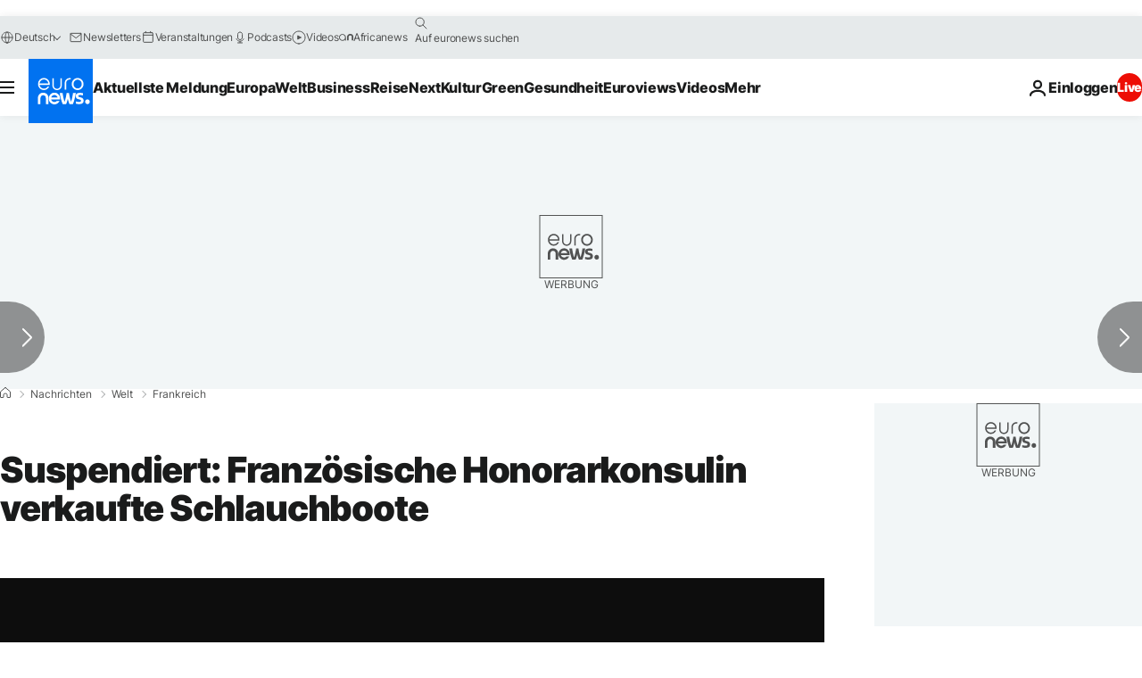

--- FILE ---
content_type: application/xml
request_url: https://dmxleo.dailymotion.com/cdn/manifest/video/x36jixt.m3u8?af=2%2C7%2C8%2C9&vv=1%2C2%2C3%2C4%2C5%2C6%2C7%2C8%2C11%2C12%2C13%2C14&mm=video%2Fmp4%2Cvideo%2Fwebm%2Caudio%2Fmp4%2Caudio%2Fmpeg%2Caudio%2Faac%2Caudio%2Fmpeg3%2Caudio%2Fmp3%2Caudio%2Fvnd.wave%2Caudio%2Fwav%2Caudio%2Fwave%2Caudio%2Fogg%2Caudio%2Fvorbis%2Cimage%2Fjpeg%2Cimage%2Fpng%2Cimage%2Fwebp%2Cimage%2Fsvg%2Bxml&cse=1jf567slp84dbb7b0d6&rts=371021&rhv=1&cen=prod&cpi=xe2cka&cpt=player&rla=en&cpr=x9oog&eb=https%3A%2F%2Fde.euronews.com%2F2015%2F09%2F12%2Fsuspendiert-franzoesische-honorarkonsulin-verkaufte-schlauchboote&ps=924x520&td=de.euronews.com&reader_gdpr_flag=0&reader_gdpr_consent=&gdpr_binary_consent=opt-out&gdpr_comes_from_infopack=0&reader_us_privacy=1---&vl=-1&ciid=1jf567slp84dbb7b0d6_VMAP_0_0&cidx=0&sidx=0&vidIdx=0&omp=Dailymotion%2F1.0&omn=0&imal=1&uid_dm=4b583e66-7f1e-d032-a764-cacdaff80cb5&ccPremium=false&ccCustomParams=6458%252Fde_euronews_new%252Fnews%252Fnews%252Fworld%2Flng%253Dde%2526page%253Darticle%2526video%253Dtrue%2526isBreakingNews%253Dfalse%2526vertical%253Dnews%2526nws_id%253D313379%2526nwsctr_id%253D2563724%2526article_type%253Dnormal%2526program%253Dworld%2526video_duration%253D66000%2526technical_tags%253Dvideo-auto-play%2526source%253Deuronews%2526themes%253Dnews%2526tags%253Dbodrum%25252Cfrankreich%25252Ctuerkei%25252Cfluechtlinge%25252Ceinwanderung%2526player_type%253Ddailymotion&3pcb=0&rap=1&apo=monetization&pos=1&pbm=2
body_size: 4068
content:
<?xml version="1.0" encoding="UTF-8"?><vmap:VMAP xmlns:vmap="http://www.iab.net/videosuite/vmap" version="1.0"><vmap:AdBreak breakType="linear" breakId="preroll1" timeOffset="start"><vmap:AdSource id="preroll1"><vmap:VASTAdData><VAST version="3.0"><Ad><InLine><AdSystem>Leo</AdSystem><AdTitle>noad</AdTitle><Extensions><Extension type="dailymotion" source="dailymotion">{"noAd":{"reasonId":1024,"reason":"video attribute|noadfit-prereview"},"inventoryId":"fe6b2f05-4387-4da5-83e2-ea0e355ea6d2"}</Extension></Extensions></InLine></Ad></VAST></vmap:VASTAdData></vmap:AdSource><vmap:Extensions><vmap:Extension type="dailymotion" source="dailymotion"><![CDATA[{"timeout":15000}]]></vmap:Extension></vmap:Extensions></vmap:AdBreak><vmap:AdBreak breakType="linear,nonlinear" breakId="midroll1-1" timeOffset="00:05:00" repeatAfter="00:05:00"><vmap:AdSource id="midroll1-1"><vmap:AdTagURI templateType="vast3">https://dmxleo.dailymotion.com/cdn/manifest/video/x36jixt.m3u8?auth=[base64]&amp;vo=[MEDIAPLAYHEAD]&amp;vv=1%2C2%2C3%2C4%2C5%2C6%2C7%2C8%2C11%2C12%2C13%2C14&amp;sec=1&amp;rts=371021&amp;rla=en&amp;reader.player=dailymotion&amp;plt=1&amp;cen=prod&amp;3pcb=0&amp;rhv=1&amp;reader_us_privacy=1---&amp;eb=https%3A%2F%2Fde.euronews.com%2F2015%2F09%2F12%2Fsuspendiert-franzoesische-honorarkonsulin-verkaufte-schlauchboote&amp;dmngv=1.0&amp;dmng=Dailymotion&amp;cpt=player&amp;cpr=x9oog&amp;cpi=xe2cka&amp;battr=9%2C10%2C11%2C12%2C13%2C14%2C17&amp;apo=monetization&amp;pbm=2&amp;mm=video%2Fmp4%2Cvideo%2Fwebm%2Caudio%2Fmp4%2Caudio%2Fmpeg%2Caudio%2Faac%2Caudio%2Fmpeg3%2Caudio%2Fmp3%2Caudio%2Fvnd.wave%2Caudio%2Fwav%2Caudio%2Fwave%2Caudio%2Fogg%2Caudio%2Fvorbis%2Cimage%2Fjpeg%2Cimage%2Fpng%2Cimage%2Fwebp%2Cimage%2Fsvg%2Bxml&amp;lnrt=1&amp;dlvr=1%2C2&amp;cse=1jf567slp84dbb7b0d6&amp;cbrs=1&amp;r=v</vmap:AdTagURI></vmap:AdSource><vmap:Extensions><vmap:Extension type="dailymotion" source="dailymotion"><![CDATA[{"timeout":15000}]]></vmap:Extension></vmap:Extensions></vmap:AdBreak><vmap:Extensions><vmap:Extension type="dailymotion" source="dmx"><![CDATA[{"asid":119}]]></vmap:Extension></vmap:Extensions></vmap:VMAP>